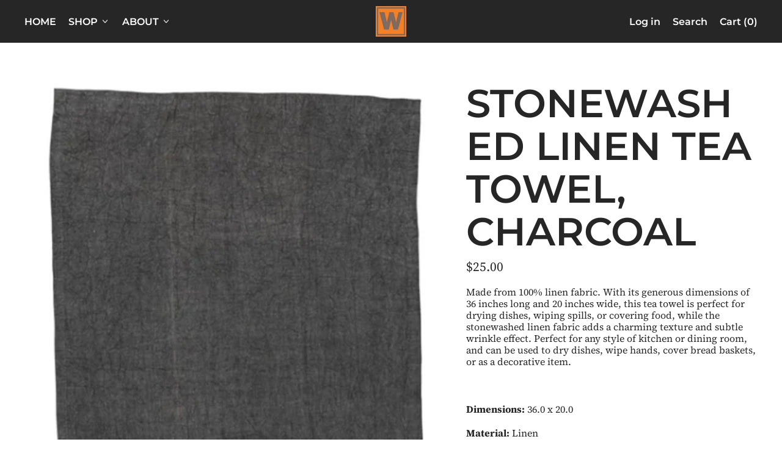

--- FILE ---
content_type: text/javascript
request_url: https://wrare.com/cdn/shop/t/7/assets/product-quick-buy.js?v=5685359552054432331679831499
body_size: 324
content:
window.ThemeSection_ProductQuickBuy=({product,variant,featuredMediaID})=>({productRoot:null,product,current_variant:variant,featured_media_id:featuredMediaID,current_media_id:featuredMediaID,loading:!1,quantity:"1",options:[],optionHandles:[],addedToCart:!1,get currentVariantId(){return this.current_variant?this.current_variant.id:null},get currentVariantAvailable(){return this.current_variant?this.current_variant.available:null},get current_price(){return this.current_variant.price},formatMoney(price){return formatMoney(price,theme.moneyFormat)},init(){this.productRoot=this.$root,this.$refs.productForm&&this.$refs.productForm.addEventListener("submit",this.submitForm.bind(this)),this.getOptions()},mainSelectorChange(){const matchedVariant=ShopifyProduct.getVariantFromId(this.product,parseInt(this.$refs.singleVariantSelector.value));this.updateVariant(matchedVariant)},optionChange(){this.getOptions();const matchedVariant=ShopifyProduct.getVariantFromOptionArray(this.product,this.options);this.updateVariant(matchedVariant)},updateVariant(variant2){this.current_variant=variant2,this.current_variant&&this.current_variant.featured_media&&(this.current_media_id=this.current_variant.featured_media.id)},getOptions(){this.options=[],this.optionHandles=[],this.$root.querySelectorAll("[data-single-option-selector]").forEach(selector=>{if(selector.nodeName==="SELECT"){const value=selector.value;this.options.push(value),this.optionHandles.push(selector.options[selector.selectedIndex].dataset.handle)}else if(selector.checked){const value=selector.value;this.options.push(value),this.optionHandles.push(selector.dataset.handle)}})},submitForm(evt){evt.preventDefault(),this.loading=!0,liveRegion(window.theme.strings.loading);const formData=new FormData(this.$root.querySelector(".quick-buy-product-form"));let modalCart=theme.settings.cart_type==="modal";const config=fetchConfigDefaults("javascript");modalCart&&(formData.append("sections","cart-items,cart-footer,cart-item-count"),formData.append("sections_url",window.location.pathname)),config.body=formData,config.headers["X-Requested-With"]="XMLHttpRequest",delete config.headers["Content-Type"],fetch(`${theme.routes.cart_add_url}`,config).then(res=>res.json()).then(data=>{this.loading=!1,this.addedToCart=!0,modalCart&&document.body.dispatchEvent(new CustomEvent("shapes:modalcart:afteradditem",{bubbles:!0,detail:{response:data}})),document.querySelector('[data-show-on-add="true"]')||this.$refs.added&&this.$nextTick(()=>this.$refs.added.focus())}).catch(error=>{error.json().then(a=>{this.loading=!1,alert(a.description)})})}});
//# sourceMappingURL=/cdn/shop/t/7/assets/product-quick-buy.js.map?v=5685359552054432331679831499


--- FILE ---
content_type: text/javascript
request_url: https://wrare.com/cdn/shop/t/7/assets/cart-footer.js?v=19450439644493414491679831499
body_size: -511
content:
document.addEventListener("alpine:init",()=>{Alpine.data("ThemeModule_CartFooter",()=>({footerRoot:null,_morphFooter(e){const newFooterSection=querySelectorInHTMLString("[data-cart-footer]",e.detail.response.sections["cart-footer"]);Alpine.morph(this.footerRoot,newFooterSection?newFooterSection.outerHTML:"")},init(){this.footerRoot=this.$root,window.addEventListener("shapes:modalcart:afteradditem",e=>{this._morphFooter(e)}),window.addEventListener("shapes:modalcart:cartqtychange",e=>{this._morphFooter(e)})}}))});
//# sourceMappingURL=/cdn/shop/t/7/assets/cart-footer.js.map?v=19450439644493414491679831499
